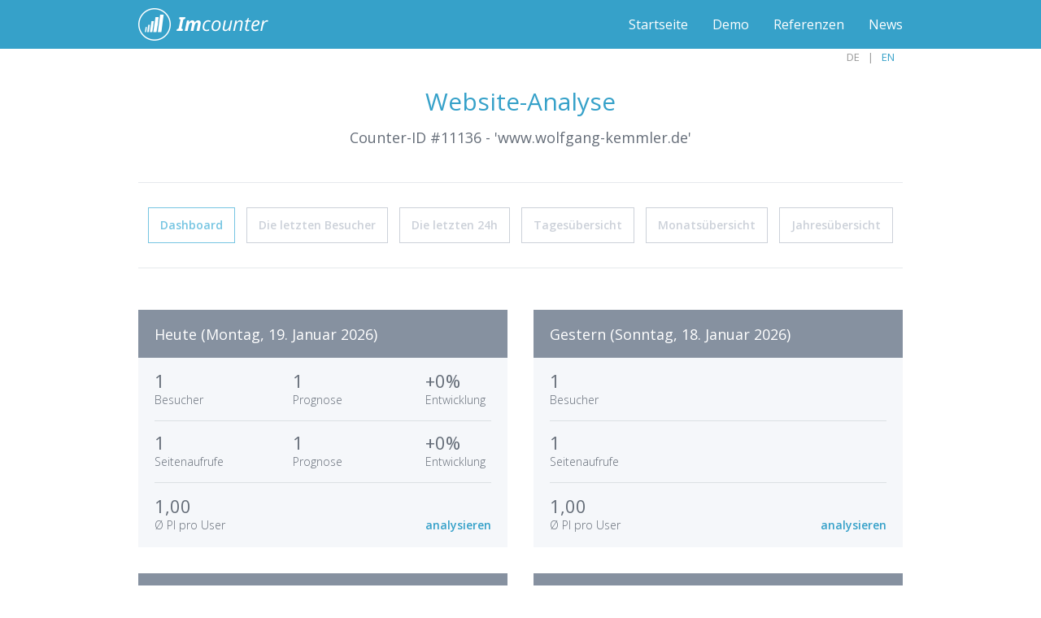

--- FILE ---
content_type: text/html; charset=UTF-8
request_url: https://www.imcounter.com/stats/11136/dashboard
body_size: 2461
content:
<!doctype html>
<html lang="de">
<head>
<meta charset="utf-8">
<title>www.wolfgang-kemmler.de Besucher-Statistik | Webseiten-Analyse | Dashboard</title>
<meta name="viewport" content="width=device-width,initial-scale=1,maximum-scale=1,user-scalable=no" />
<meta name="Author" content="ImCounter.com" />
<meta name="Description" content="Das Dashboard gibt Ihnen Überblick über die wichtigsten Informationen zum Besucherverhalten von www.wolfgang-kemmler.de." />
<meta name="robots" content="index,follow" />
<meta property="og:title" content="ImCounter - Kostenloser Besucherzähler"/>
<meta property="og:site_name" content="imcounter.com"/>
<meta property="og:description" content="ImCounter ist ein stylischer und kostenloser Besucherzähler mit Live-Statistik. Garantiert zuverlässig, werbefrei und ohne Registrierung!"/>
<meta property="og:type" content="website"/>
<meta property="og:url" content="https://www.imcounter.com/"/>
<meta property="og:image" content="https://www.imcounter.com/img/counter-bild-03.jpg"/>
<script data-ad-client="ca-pub-9307550705373567" async src="https://pagead2.googlesyndication.com/pagead/js/adsbygoogle.js"></script>
<meta name="google-site-verification" content="4UJhxkDSI-5SKIOYQY4O7F3yAduBx6WqNLCz2V-bbiY" />
<meta name="google-adsense-account" content="ca-pub-9307550705373567">
<meta name="wot-verification" content="33b02970a1c2521fb60f"/>
<link href='https://fonts.googleapis.com/css?family=Open+Sans:300italic,400italic,400,300,600' rel='stylesheet' type='text/css'>
<link rel="alternate" hreflang="en" href="https://www.imcounter.com/en/stats/11136/dashboard" />
<link rel="stylesheet" href="https://www.imcounter.com/CIncludes/css/fc_style.css" />
<link rel="shortcut icon" href="https://www.imcounter.com/favicon.png" type="image/png" />
<link rel="alternate" type="application/rss+xml" title="RSS" href="https://www.imcounter.com/rss_de.xml">
<link rel="apple-touch-icon-precomposed" href="https://www.imcounter.com/apple-touch-icon.png" />
<script src="https://www.imcounter.com/CIncludes/js/jquery_combine.js"></script>
<!--[if lt IE 9]>
<script src="https://html5shiv.googlecode.com/svn/trunk/html5.js"></script>
<![endif]--> 
</head>



<body class="page">
  
<div id="branding"  data-scroll-reveal="enter top and move 100px over .66s">
	<div class="container clear">
		<div id="logo">
			<a href="https://www.imcounter.com/" title="Dein kostenloser Besucherzähler">ImCounter</a>
		</div>
		<nav id="navigation" role="navigation">
			<ul id="menuList">
				<li><a href="https://www.imcounter.com/" title="Hier gelangst du zurück zur Startseite.">Startseite</a></li>
				<li><a href="https://www.imcounter.com/stats/1/dashboard" title="Besuche unsere Besucherzähler-Beispiel-Analyse.">Demo</a></li>
				<li><a href="https://www.imcounter.com/referenzen.htm" title="Folgende Partner verwenden unseren Besucherzähler.">Referenzen</a></li>
                <li><a href="https://www.imcounter.com/news.htm" title="Alle Neuigkeiten zum Besucherzähler im Überblick">News</a></li>
											</ul> 
		</nav>
	</div>
</div>
		<div class="lng_area dark">
			<ul>
<li class="active"><span class="dark">DE</span></li><li><a href="https://www.imcounter.com/en/stats/11136/dashboard" class="trans25 dark " title="switch to english Site">EN</a></li>		</ul>
    </div>
<main id="main" role="main">
	<div class="container clear">
		<div class="hgroup">
			<h1>Website-Analyse</h1>
			<h2>Counter-ID #11136 - 'www.wolfgang-kemmler.de'</h2>
		</div>
		<!-- hgroup -->
		<nav id="subMenu">
			<div id="mobile_menu">weitere Funktionen anzeigen</div>
			<ul id="subMenuList">
				<li><a href="https://www.imcounter.com/stats/11136/dashboard"  class="active" title="Das Dashboard vereint die wichtigsten Counter-Informationen">Dashboard</a></li>
				<li id="last_User_btn"><a href="https://www.imcounter.com/stats/11136/lastuser"  title="Verfolge hier die letzten Seiten-Besucher">Die letzten Besucher</a></li>
				<li><a href="https://www.imcounter.com/stats/11136/24h"  title="Die letzten 24 Stunden im Überblick">Die letzten 24h</a></li>
				<li><a href="https://www.imcounter.com/stats/11136/day"  title="Besucherzähler - Tagesübersicht">Tagesübersicht</a></li>
				<li><a href="https://www.imcounter.com/stats/11136/month/0126"  title="Besucherzähler - Monats&uuml;bersicht">Monats&uuml;bersicht</a></li>
				<li><a href="https://www.imcounter.com/stats/11136/year/2026"  title="Besucherzähler - Jahres&uuml;bersicht">Jahres&uuml;bersicht</a></li>
			</ul>
			<!-- subMenuList -->
		</nav>
		<!-- subMenu -->
				<div class="adFrame">
				</div>
				
				<div style="clear: both; height: 1px; "></div>
                <script>
                	$('#mobile_menu').click(
						function() {
							$('#subMenuList').slideToggle('fast','linear');
						});
                </script>		<div>
		<div class="statsCol visitorToday">
			<div class="thead">
				Heute (Montag, 19. Januar 2026)
			</div>
			<div class="table">
				<div class="trow">
					<div class="tcell">
						<span class="value" id="u_tday">1</span> <br />
						<span class="text">Besucher</span>
					</div>
					<!-- tcell -->
					<div class="tcell">
						<span class="value" id="prog_u_tday">1</span> <br />
						<span class="text">Prognose</span>
					</div>
					<!-- tcell -->
					<div class="tcell">
						<span class="value" id="prog_u_tday_perc">+0%</span> <br />
						<span class="text">Entwicklung</span>
					</div>
					<!-- tcell -->
				</div>
				<!-- trow -->
				<div class="trow">
					<div class="tcell">
						<span class="value" id="v_tday">1</span> <br />
						<span class="text">Seitenaufrufe</span>
					</div>
					<!-- tcell -->
					<div class="tcell">
						<span class="value" id="prog_v_tday">1</span> <br />
						<span class="text">Prognose</span>
					</div>
					<!-- tcell -->
					<div class="tcell">
						<span class="value" id="prog_v_tday_perc">+0%</span> <br />
						<span class="text">Entwicklung</span>
					</div>
					<!-- tcell -->
				</div>
				<!-- trow -->
				<div class="trow">
					<div class="tcell">
						<span class="value" id="p_tday">1,00</span> <br />
						<span class="text">&#216; PI pro User</span>
					</div>
					<!-- tcell -->
					<div class="tcell">
						<span class="value">&nbsp;</span> <br />
						<span class="text">&nbsp;</span>
					</div>
					<!-- tcell -->
					<div class="tcell">
						<span class="value">&nbsp;</span> <br />
						<span class="text"><a href="https://www.imcounter.com/stats/11136/day/190126" title="Den heutigen Tag analysieren">analysieren</a></span>
					</div>
					<!-- tcell -->
				</div>
				<!-- trow -->
			</div>
			<!-- table -->
		</div>
		<!-- statsCol -->
		<div class="statsCol visitorYesterday">
			<div class="thead">
				Gestern (Sonntag, 18. Januar 2026)
			</div>
			<div class="table">
				<div class="trow">
					<div class="tcell">
						<span class="value">1</span> <br />
						<span class="text">Besucher</span>
					</div>
					<!-- tcell -->
					<div class="tcell">
						<span class="value">&nbsp;</span> <br />
						<span class="text">&nbsp;</span>
					</div>
					<!-- tcell -->
					<div class="tcell">
						<span class="value">&nbsp;</span> <br />
						<span class="text">&nbsp;</span>
					</div>
					<!-- tcell -->
				</div>
				<!-- trow -->
				<div class="trow">
					<div class="tcell">
						<span class="value">1</span> <br />
						<span class="text">Seitenaufrufe</span>
					</div>
					<!-- tcell -->
					<div class="tcell">
						<span class="value">&nbsp;</span> <br />
						<span class="text">&nbsp;</span>
					</div>
					<!-- tcell -->
					<div class="tcell">
						<span class="value">&nbsp;</span> <br />
						<span class="text">&nbsp;</span>
					</div>
					<!-- tcell -->
				</div>
				<!-- trow -->
				<div class="trow">
					<div class="tcell">
						<span class="value">1,00</span> <br />
						<span class="text">&#216; PI pro User</span>
					</div>
					<!-- tcell -->
					<div class="tcell">
						<span class="value">&nbsp;</span> <br />
						<span class="text">&nbsp;</span>
					</div>
					<!-- tcell -->
					<div class="tcell">
						<span class="value">&nbsp;</span> <br />
						<span class="text"><a href="https://www.imcounter.com/stats/11136/day/180126" title="Den gestrigen Tag analysieren">analysieren</a>                    </span>
					</div>
					<!-- tcell -->
				</div>
				<!-- trow -->
			</div>
			<!-- table -->
		</div>
		<!-- statsCol -->
		<div class="statsCol thisMonth">
			<div class="thead">
				Dieser Monat (Januar 2026)
			</div>
			<div class="table">
				<div class="trow">
					<div class="tcell">
						<span class="value" id="u_month">32</span> <br />
						<span class="text">Besucher</span>
					</div>
					<!-- tcell -->
					<div class="tcell">
						<span class="value" id="prog_u_month">45</span> <br />
						<span class="text">Prognose</span>
					</div>
					<!-- tcell -->
					<div class="tcell">
						<span class="value" id="prog_u_month_perc">-13%</span> <br />
						<span class="text">Entwicklung</span>
					</div>
					<!-- tcell -->
				</div>
				<!-- trow -->
				<div class="trow">
					<div class="tcell">
						<span class="value" id="v_month">44</span> <br />
						<span class="text">Seitenaufrufe</span>
					</div>
					<!-- tcell -->
					<div class="tcell">
						<span class="value" id="prog_v_month">57</span> <br />
						<span class="text">Prognose</span>
					</div>
					<!-- tcell -->
					<div class="tcell">
						<span class="value" id="prog_v_month_perc">-19%</span> <br />
						<span class="text">Entwicklung</span>
					</div>
					<!-- tcell -->
				</div>
				<!-- trow -->
				<div class="trow">
					<div class="tcell">
						<span class="value" id="p_month">1,38</span> <br />
						<span class="text">&#216; PI pro User</span>
					</div>
					<!-- tcell -->
					<div class="tcell">
						<span class="value">&nbsp;</span> <br />
						<span class="text">&nbsp;</span>
					</div>
					<!-- tcell -->
					<div class="tcell">
						<span class="value">&nbsp;</span> <br />
						<span class="text"><a href="https://www.imcounter.com/stats/11136/month/0126" title="Diesen Monat analysieren">analysieren</a></span>
					</div>
					<!-- tcell -->
				</div>
				<!-- trow -->
			</div>
			<!-- table -->
		</div>
		<!-- statsCol -->
		<div class="statsCol lastMonth">
			<div class="thead">
				Letzter Monat (Dezember 2025)
			</div>
			<div class="table">
				<div class="trow">
					<div class="tcell">
						<span class="value">52</span> <br />
						<span class="text">Besucher</span>
					</div>
					<!-- tcell -->
					<div class="tcell">
						<span class="value">&nbsp;</span> <br />
						<span class="text">&nbsp;</span>
					</div>
					<!-- tcell -->
					<div class="tcell">
						<span class="value">&nbsp;</span> <br />
						<span class="text">&nbsp;</span>
					</div>
					<!-- tcell -->
				</div>
				<!-- trow -->
				<div class="trow">
					<div class="tcell">
						<span class="value">70</span> <br />
						<span class="text">Seitenaufrufe</span>
					</div>
					<!-- tcell -->
					<div class="tcell">
						<span class="value">&nbsp;</span> <br />
						<span class="text">&nbsp;</span>
					</div>
					<!-- tcell -->
					<div class="tcell">
						<span class="value">&nbsp;</span> <br />
						<span class="text">&nbsp;</span>
					</div>
					<!-- tcell -->
				</div>
				<!-- trow -->
				<div class="trow">
					<div class="tcell">
						<span class="value">1,35</span> <br />
						<span class="text">&#216; PI pro User</span>
					</div>
					<!-- tcell -->
					<div class="tcell">
						<span class="value">&nbsp;</span> <br />
						<span class="text">&nbsp;</span>
					</div>
					<!-- tcell -->
					<div class="tcell">
						<span class="value">&nbsp;</span> <br />
						<span class="text">
                        								<a href="https://www.imcounter.com/stats/11136/month/1225" title="Letzten Monat analysieren">analysieren</a>
					   </span>
					</div>
					<!-- tcell -->
				</div>
				<!-- trow -->
			</div>
			<!-- table -->
		</div>
		<!-- statsCol -->
		
		<div class="statsCol currentVisitor">
			<div class="thead">
				Besucher aktuell			</div>
			<div class="table">
				<div class="trow">
					<div class="tcell_onl">
						<span class="value_onl" id="u_onlne">0</span> <br />
						<span class="text">online</span>
					</div>
					<!-- tcell -->
				</div>
			</div>
			<!-- table -->
		</div>
		<!-- statsCol -->
        
		<div class="statsCol overallStatistics">
			<div class="thead">
				Gesamtstatistik			</div>
			<div class="table">
				<div class="trow">
					<div class="tcell">
						<span class="value" id="u_gesamt">6.057</span> <br />
						<span class="text">Besucher</span>
					</div>
					<!-- tcell -->
					<div class="tcell">
						<span class="value">&nbsp;</span> <br />
						<span class="text">&nbsp;</span>
					</div>
					<!-- tcell -->
					<div class="tcell">
						<span class="value">&nbsp;</span> <br />
						<span class="text">&nbsp;</span>
					</div>
					<!-- tcell -->
				</div>
				<!-- trow -->
				<div class="trow">
					<div class="tcell">
						<span class="value" id="v_gesamt">8.697</span> <br />
						<span class="text">Seitenaufrufe</span>
					</div>
					<!-- tcell -->
					<div class="tcell">
						<span class="value">&nbsp;</span> <br />
						<span class="text">&nbsp;</span>
					</div>
					<!-- tcell -->
					<div class="tcell">
						<span class="value">&nbsp;</span> <br />
						<span class="text">&nbsp;</span>
					</div>
					<!-- tcell -->
				</div>
				<!-- trow -->
				<div class="trow">
					<div class="tcell">
						<span class="value" id="p_gesamt">1,44</span> <br />
						<span class="text">&#216; PI pro User</span>
					</div>
					<!-- tcell -->
					<div class="tcell">
						<span class="value">&nbsp;</span> <br />
						<span class="text">&nbsp;</span>
					</div>
					<!-- tcell -->
					<div class="tcell">
						<span class="value">&nbsp;</span> <br />
						<span class="text">&nbsp;</span>
					</div>
					<!-- tcell -->
				</div>
				<!-- trow -->
			</div>
			<!-- table -->
		</div>
		<!-- statsCol -->
		
		<div class="statsCol browserLanguages">
			<div class="thead">
				Top 5 Sprachen heute (Stand: 17:00 Uhr)			</div>
			<div class="table">
				<div class="trow">
					<div class="tcell">
					</div>
					<!-- tcell -->
                  
				</div>
				<!-- trow -->
 			</div>
			<!-- table -->
 		</div>
		<!-- statsCol -->
        
        <div class="statsCol browserReferrer">
			<div class="thead">
				Top 5 Referrer heute (Stand: 17:00 Uhr)			</div>
			<div class="table">
				<div class="trow">
					<div class="tcell

--- FILE ---
content_type: text/html; charset=utf-8
request_url: https://www.google.com/recaptcha/api2/aframe
body_size: 270
content:
<!DOCTYPE HTML><html><head><meta http-equiv="content-type" content="text/html; charset=UTF-8"></head><body><script nonce="g3XQg3LqBRxp2kMNINLvnA">/** Anti-fraud and anti-abuse applications only. See google.com/recaptcha */ try{var clients={'sodar':'https://pagead2.googlesyndication.com/pagead/sodar?'};window.addEventListener("message",function(a){try{if(a.source===window.parent){var b=JSON.parse(a.data);var c=clients[b['id']];if(c){var d=document.createElement('img');d.src=c+b['params']+'&rc='+(localStorage.getItem("rc::a")?sessionStorage.getItem("rc::b"):"");window.document.body.appendChild(d);sessionStorage.setItem("rc::e",parseInt(sessionStorage.getItem("rc::e")||0)+1);localStorage.setItem("rc::h",'1768839006043');}}}catch(b){}});window.parent.postMessage("_grecaptcha_ready", "*");}catch(b){}</script></body></html>

--- FILE ---
content_type: text/css
request_url: https://www.imcounter.com/CIncludes/css/fc_style.css
body_size: 7134
content:
/*! normalize.css v3.0.1 | MIT License | git.io/normalize */html{font-family:sans-serif;-ms-text-size-adjust:100%;-webkit-text-size-adjust:100%}body{margin:0}article,aside,details,figcaption,figure,footer,header,hgroup,main,nav,section,summary{display:block}audio,canvas,progress,video{display:inline-block;vertical-align:baseline}audio:not([controls]){display:none;height:0}[hidden],template{display:none}a{background:transparent}a:active,a:hover{outline:0}abbr[title]{border-bottom:1px dotted}b,strong{font-weight:bold}dfn{font-style:italic}h1{font-size:2em;margin:.67em 0}mark{background:#ff0;color:#000}small{font-size:80%}sub,sup{font-size:75%;line-height:0;position:relative;vertical-align:baseline}sup{top:-0.5em}sub{bottom:-0.25em}img{border:0}svg:not(:root){overflow:hidden}figure{margin:1em 40px}hr{-moz-box-sizing:content-box;box-sizing:content-box;height:0}pre{overflow:auto}code,kbd,pre,samp{font-family:monospace,monospace;font-size:1em}button,input,optgroup,select,textarea{color:inherit;font:inherit;margin:0}button{overflow:visible}button,select{text-transform:none}button,html input[type="button"],input[type="reset"],input[type="submit"]{-webkit-appearance:button;cursor:pointer}button[disabled],html input[disabled]{cursor:default}button::-moz-focus-inner,input::-moz-focus-inner{border:0;padding:0}input{line-height:normal}input[type="checkbox"],input[type="radio"]{box-sizing:border-box;padding:0}input[type="number"]::-webkit-inner-spin-button,input[type="number"]::-webkit-outer-spin-button{height:auto}input[type="search"]{-webkit-appearance:textfield;-moz-box-sizing:content-box;-webkit-box-sizing:content-box;box-sizing:content-box}input[type="search"]::-webkit-search-cancel-button,input[type="search"]::-webkit-search-decoration{-webkit-appearance:none}fieldset{border:1px solid #c0c0c0;margin:0 2px;padding:.35em .625em .75em}legend{border:0;padding:0}textarea{overflow:auto}optgroup{font-weight:bold}table{border-collapse:collapse;border-spacing:0}td,th{padding:0}
*, *:before, *:after { -moz-box-sizing: border-box; -webkit-box-sizing: border-box; box-sizing: border-box; }
html { font-size: 100%; -webkit-text-size-adjust: 100%; -ms-text-size-adjust: 100%; }
body { background: #76c5e2; color: #656d78; font: 400 18px/30px 'Helvetica Neue', 'Open Sans', Helvetica, Arial, sans-serif; -webkit-font-smoothing: antialiased; -moz-osx-font-smoothing: grayscale; }
p, h1, h2, h3, h4, h5, h6, ul, ol { margin: 0 0 24px; }
p:last-child, ul:last-child, ol:last-child { margin-bottom: 0; }
h1, h2, h3, h4, h5, h6 { font-weight: 400; }
h1 { font-size: 30px; }
h2 { font-size: 30px; }
h3 { font-size: 26px; }
h4 { font-size: 24px; }
h5 { font-size: 22px; }
h6 { font-size: 20px; }
hr { border: none; border-bottom: 1px solid #e6e9ed; margin-top: 30px; margin-bottom: 30px; }
a { background: transparent; border-bottom: 1px dotted #ccc; color: #555; padding-bottom: 2px; text-decoration: none; }
a:hover { opacity: .8; text-decoration: none; }
a:active, a:focus { text-decoration: none; }
.imglnk { border: none;}
b, strong { font-weight: bold; }
q, blockquote { background: #eee; border-left: 5px solid #aaa; display: block; margin: 60px 0 30px; padding-left: 20px; text-indent: 0; }
img, object, embed { max-width: 100%; }
img { height: auto; -ms-interpolation-mode: bicubic; }
.clear:before, .clear:after { content: "\0020"; display: block; height: 0; visibility: hidden; }
.clear:after { clear: both; }
::-webkit-input-placeholder { color: #c8cdd3; font-style: italic; }
:-moz-placeholder { color: #c8cdd3; opacity: 1; font-style: italic; }
::-moz-placeholder { color: #4d4d4d; opacity: 1; font-style: italic; }
:-ms-input-placeholder { color: #c8cdd3; font-style: italic; }
/* CSS-EXTRAS */
.hide { display: none; }
.trans25 { -webkit-transition: all .3s ease-in-out; -moz-transition: all .3s ease-in-out; transition: all .3s ease-in-out; }
.trans30 { -webkit-transition: all .6s ease-in-out; -moz-transition: all .6s ease-in-out; transition: all .6s ease-in-out; }
.btn { background: #36a1c9; border-bottom: 0; color: #fff; display: inline-block; font-weight: 600; padding: 10px 20px; text-align: center; cursor: pointer; }
.hgroup { border-bottom: 1px solid #e6e9ed; padding-bottom: 45px; }
.hgroup h1{ font-size: 30px; color: #36a1c9; margin: 0 0 14px; padding: 0; text-align: center; }
h2.h1landing { font-size: 30px!important; color: #36a1c9!important; margin: 0 0 14px!important; padding: 0; text-align: center; }
.hgroup h2{ font-size: 18px; color: #656d78; margin: 0; padding: 0; text-align: center; }
h3.h2landing { font-size: 18px!important; color: #656d78!important; margin: 0; padding: 0; text-align: center; }
.hide-text { overflow: hidden; text-indent: 100%; white-space: nowrap; }
.container { margin: 0 auto; max-width: 980px; padding: 0 20px; position: relative; }
.h1starttop{font-size:30px;}
ul.usp-symbol{list-style: none}
.responsesubtitle{height: 120px;margin-bottom:20px}
/* BRANDING (LOGO & NAVIGATION) */
#branding { background: #36a1c9; height: 60px; position: fixed; top: 0; width: 100%; z-index: 99999; }
#logo { color: #fff; float: left; }
#logo a { background: url(https://www.imcounter.com/CIncludes/img/logo-imcounter.png) 0 0 no-repeat;  background-size: 163px 40px; border-bottom: 0; display: inline-block; font-size: 18px; height: 40px; margin: 10px 0 0; overflow: hidden; text-indent: 100%; padding-bottom: 0; white-space: nowrap; width: 181px; }
#navigation { float: right; margin: 15px 0 0; }
#menuList { font-size: 16px; list-style: none; margin: 0; padding: 0; }
#menuList li { display: inline-block; float: left; margin: 0 0 0 30px; padding: 0; }
#menuList li a { border-bottom: 0; color: #fff; display: block; padding: 0; }
#menuList li .active { border-bottom: 1px dotted #76c5e2; padding-bottom: 0; }
/* HEADER */
#header { background: #76c5e2; color: #fff; margin-top: 60px; overflow: hidden; padding: 50px 0 0; width: 100%; }
#headerTxt { float: left; margin-right: 3.404255319%; padding: 5px 0 0; width: 48.29787234%; }
#headerTxt h2 { font-weight: 500; }
#headerTxt .btn { padding: 10px 30px 12px;margin:27px 0 20px 41px;clear:both}
#headerImg { display: inherit; float: left; margin: 0; padding: 0; width: 45%; }
#headerImg img { float: left; }


/* REGISTERBAR */
#registerbar { background: #f5f7fa; overflow: hidden; padding: 50px 0; width: 100%; }
#regTxt { float: left; margin-right: 3.404255319%; width: 70.531914894%; }
#regTxt h3 { color: #999; font-size: 20px; margin: 0; padding: 0; }
#regTxt .txt_h3 { color: #999; font-size: 20px; margin: 0; padding: 0; }
#regBtn { float: left; width: 26.063829787%; margin-top: 4px; }
#regBtn .btn { background: #a0d468; padding: 10px 0 12px; width: 100%; }
#ranktxt { margin: 17px 0 0 20px; float: left;font-size: 20px; color: #999; }
#rankstrs { width: 120px; float: left; margin: 20px 0 0 0; }
/* COUNTERSTEPS */
#counterSteps { background: #fff; overflow: hidden; padding: 50px 0; width: 100%; }
#counterSteps .hgroup { border-bottom: 0; padding-bottom: 20px; }
#counterSteps .hgroup h1 { position: relative; }
#counterSteps .hgroup h1 span { position: absolute; top: -110px; }
.step { border-bottom: 1px solid #e6e9ed; display: block; float: left; padding: 30px 0; width: 100%; }
.step:last-child { border-bottom: 0; padding-bottom: 0; }
.stepNbr { background: #76c5e2; border-radius: 100%; color: #fff; display: inline-block; float: left; font-weight: 600; height: 40px; padding: 4px; text-align: center; vertical-align: middle; width: 40px; }
.step h4 { color: #76c5e2; font-size: 18px; margin: 0; padding: 5px 0; }
.nbr { float: left; margin-right: 1.063829787%; width: 4.255319149%; }
.txt { float: left; margin-right: 3%; width: 25.85106383%; }
.bnr, .sName, .cArea { float: left; width: 65.531914894%; }
.bnrList { list-style: none; margin: 0; padding: 0; }
.bnrList li { display: inline-block; float: left; margin: 0 20px 0 0; padding: 3px 1px 6px; }
.bnrList li img { margin-left: 6px; vertical-align: middle; }
.bnrList li a { border-bottom: 0; display: block; padding-bottom: 0; }
.text-row { background:#f5f7fa; font-size: 14px; float: left; padding: 10px; width: 100%; }
.text-row a { color: #36a1c9; }
#acceptPP { display: none; }
.accept-check {	margin-right: 4px; position: relative; top: -1px; -webkit-appearance: checkbox; }
.sName input[type="text"] { background: #fff; border: 1px solid #e6e9ed; color: #656d78; font-weight: 300; font-size: 16px; padding: 10px 15px 11px; width: 100%; -webkit-border-radius: 0; -moz-border-radius: 0; border-radius: 0; -webkit-box-shadow: 0; -moz-box-shadow: 0; box-shadow: none; -webkit-appearance: none; }
.sName input:focus { border-color: #d7dbdf; outline: none; }
.cArea textarea { background: #fff; border: 1px dashed #e6e9ed; color: #656d78; font-family: "Courier New", Courier, monospace; font-weight: 300; font-size: 14px; line-height: normal; height: 245px; padding: 10px 15px 11px; resize: none; text-align: left; width: 100%; -webkit-border-radius: 0; -moz-border-radius: 0; border-radius: 0; -webkit-box-shadow: 0; -moz-box-shadow: 0; box-shadow: none; -webkit-appearance: none; }
.cArea textarea:focus { border-color: #d7dbdf; outline: none; }
.txt .cInfo { font-size: 12px; line-height: 20px !important; }
.sName .cInfo { color: #8fb428; font-size: 12px; line-height: 20px !important; margin-bottom: 10px; }
/* FEATURES */


#features { background: #f5f7fa; overflow: hidden; padding: 50px 0 0; width: 100%; }
#features .hgroup { border-bottom: 0; padding-bottom: 40px; }
#featBigImg { margin: 0 auto; padding: 0; width: 65.531914894%; }
#featBigImg img { float: left; margin: 0; padding: 0; }
#featTeaser { overflow: hidden; padding: 50px 0; width: 100%; }
.featImg { display: inherit; margin: 0 0 10px; padding: 0; }
.featImg img { border: 1px solid #dfe2e8; }
.feat { float: left; margin-right: 3.404255319%; width: 31.063829787%; }
.feat:last-child { margin-right: 0; }
.feat h4 { font-weight: 600; font-size: 18px; margin: 0 0 10px; }
.feat p { font-size: 15px; line-height: 22px; }
/* INFOCENTER */
#infoCenter { background: #fff; overflow: hidden; padding: 50px 0 45px; width: 100%; }
#infoCenter .hgroup { border-bottom: 0; padding-bottom: 40px; }
#infoCenter .row { float: left; margin-bottom: 30px; width: 100%; }
#infoCenter .row:last-child { margin-bottom: 0; }
.infoHeadline { float: left; margin-right: 3.404255319%; width: 31.063829787%; }
.infoHeadline h4 { font-weight: 600; font-size: 18px; margin: 0; }
.infoText { float: left; width: 65.531914894%; }
.infoText p { font-size: 15px; line-height: 22px; }
/* Sprites */
.sprite_cntr_grfx {display:inline-block; overflow:hidden; background-repeat: no-repeat;background-image:url('https://www.imcounter.com/CIncludes/img/sprite_counter.png');}
.fastcounter-banner-blue {width:80px; height:15px; background-position: -2px -2px; display: inline-block; position: relative; top: 2px; left: 6px; margin-right: 6px;}
.fastcounter-banner-grapefruit {width:80px; height:15px; background-position: -84px -2px; display: inline-block; position: relative; top: 2px; left: 6px; margin-right: 6px;}
.fastcounter-banner-gray {width:80px; height:15px; background-position: -166px -2px; display: inline-block; position: relative; top: 2px; left: 6px; margin-right: 6px;}
.fastcounter-banner-green {width:80px; height:15px; background-position: -248px -2px; display: inline-block; position: relative; top: 2px; left: 6px; margin-right: 6px;}
.fastcounter-banner-grey {width:80px; height:15px; background-position: -330px -2px; display: inline-block; position: relative; top: 2px; left: 6px; margin-right: 6px;}
.fastcounter-banner-mint {width:80px; height:15px; background-position: -412px -2px; display: inline-block; position: relative; top: 2px; left: 6px; margin-right: 6px;}
.fastcounter-banner-pink {width:80px; height:15px; background-position: -494px -2px; display: inline-block; position: relative; top: 2px; left: 6px; margin-right: 6px;}
.fastcounter-banner-red {width:80px; height:15px; background-position: -576px -2px; display: inline-block; position: relative; top: 2px; left: 6px; margin-right: 6px;}
.fastcounter-banner-trans {width:80px; height:15px; background-position: -658px -2px; display: inline-block; position: relative; top: 2px; left: 6px; margin-right: 6px;}
.fastcounter-banner-yellow {width:80px; height:15px; background-position: -740px -2px; display: inline-block; position: relative; top: 2px; left: 6px; margin-right: 6px;}
/* CONTENT-SINGLEPAGE (DEMO) */
.page { background: #fff; }
#main { background: #fff; color: #656d78; margin-top: 60px; overflow: hidden; padding: 50px 0 18px; width: 100%; min-height: 700px; }
#main .hgroup { border-bottom: 0; margin: 0; padding-bottom: 40px; }
#mobile_menu { display: none; margin-bottom: 10px; background-color: #a0d468; padding: 10px 0 12px; border: 1px solid #ccd1d9; color: #fff; }
#subMenu { border-bottom: 1px solid #e6e9ed; border-top: 1px solid #e6e9ed; font-size: 14px; margin-bottom: 25px; overflow: hidden; padding: 30px 0 10px; text-align: center; }
#subMenu2 { border-bottom: 1px solid #e6e9ed; font-size: 14px; margin-bottom: 50px; overflow: hidden; padding: 30px 0 10px; text-align: center; display: none;}
#subMenuList { list-style: none; margin: 0; padding: 0; }
#subMenuList li { display: inline-block; float: none; margin: 0 1.063829787% 0 0; padding: 0 0 20px 0; }
#subMenuList li:last-child { margin-right: 0; }
#subMenuList li a { border: 1px solid #ccd1d9; color: #ccd1d9; display: block; font-weight: 600; padding: 6px 14px; text-align: center; }
#subMenuList li a:hover { border-color: #8691a0; color: #8691a0; }
#subMenuList li .active { border-color: #76c5e2; color: #76c5e2; }
#subMenuList2 { list-style: none; margin: 0; padding: 0; }
#subMenuList2 li { display: inline-block; float: none; margin: 0 1.063829787% 0 0; width: 50px; background-color: #8691a0; }
#subMenuList2 li:last-child { margin-right: 0; }
#subMenuList2 li a { border: 1px solid #ccd1d9; color: #ccd1d9; display: block; text-align: center; padding: 0px; }
#subMenuList2 li a:hover { border-color: #8691a0; color: #8691a0; }
#subMenuList2 li .active { border-color: #76c5e2; color: #76c5e2; }
.statsCol { background: #f5f7fa; color: #656d78; font-size: 16px; float: left; margin-right: 3.404255319%; margin-bottom: 32px; padding: 10px 20px 0 20px; position: relative; width: 48.29787234%; min-height: 285px; }
.statsCol:nth-child(2n+2) { margin-right: 0; }
.statsCol a { border-bottom: 0; color: #36a1c9; font-weight: 600; padding-bottom: 0; text-decoration: none; line-height: 25px; }
.thead { background: #8691a0; color: #fff; display: block; font-size: 18px; left: 0; padding: 15px 20px 14px; position: absolute; top: 0; text-align: left; width: 100%; }
.thead a:link, .thead a:visited,.thead a:hover, .thead a:active { color: #b6d830; }
.table { border-collapse: collapse; display: table; margin-top: 51px; width: 100%; }
.table_adv { border-collapse: collapse; display: table; margin-top: 0; width: 100%; }
.table_adv_title { border-collapse: collapse; display: table; margin-top: 0; width: 100%; }
.trow { border-bottom: 1px solid #dce0e3; display: table-row; }
.trow:last-child { border-bottom: 0; }
.tcell { display: table-cell; line-height: 20px; padding: 16px 0 15px; text-align: left; vertical-align: middle; width: 50%; }
.tcell_onl { line-height: 20px; padding: 16px 0 15px; text-align: center; vertical-align: middle; width: 100%; margin-top: 75px; position: relative; }
.tcell_adv { display: table-cell; line-height: 15px; padding: 16px 0 15px; text-align: right; vertical-align: middle; width: 100%; }
.text { font-size: 14px; font-weight: 300; }
.value { font-size: 22px; }
.value_onl { font-size: 72px; }
.value_adv { font-size: 14px; }
.dateToday { }
.dateYesterday { }
.thisMonth { }
.lastMonth { }
.currentVisitor { }
.overallStatistics { }
.browserLanguages { }
.currentVisitor, .browserLanguages .trow { border-bottom: 0; }
.browserLanguages .tcell { }
.browserLanguages .text { }
.browserLanguages .value { }
.totop100 { margin-top: 100px !important; }
.adFrame {width: 100%; margin-bottom: 50px; }
.adFrame1{ width: 970px; height: auto;   margin: 0 auto 25px; left: -15px; position: relative;}
@media (min-width: 750px ) and (max-width: 1280px )
{
	.adFrame1{ width: 728px; height: auto;   margin: 5px auto 5px; left:0;}
	#subMenu { margin-bottom: 5px;}
}
@media (min-width: 520px ) and (max-width: 749px )
{
	.adFrame1{ width: 468px; height: auto;   margin: 5px auto 5px; left:0; }
	#subMenu { margin-bottom: 5px;}
}	
@media (min-width: 350px ) and (max-width: 519px )
{
	.adFrame1{ width: 320px; height: auto;   margin: 5px auto 5px; left:0; }
	#subMenu { margin-bottom: 5px;}
}

@media (max-width: 349px )
{
	.adFrame1{ display: none; }
}
/* FOOTER */
#footer { background: #656d78; color: #aab2bd; font-size: 14px; line-height: 22px; overflow: hidden; padding: 50px 0; width: 100%; }
.footerCol { float: left; margin-right: 3%; width: 31%; -moz-box-sizing: initial !important; -webkit-box-sizing: initial !important; box-sizing: initial !important; }
.footerCol:last-child { border-right: 0; margin-right: 0; padding-right: 0; }
.listItem { float: left; width: 50%; }
.footerCol .h5 { color: #aab2bd; font-size: 19px; margin: 0; margin-bottom: 10px;  /*  font-weight: 600;text-transform: uppercase; */}
.menuList { float: left; list-style: none; margin: 0; padding: 0; }
.menuList li { display: block; margin: 0; padding: 0; line-height: 25px;}
.menuList li a { border-bottom: 0; color: #aab2bd; padding: 0; }
.menuList li a:hover { color: #fff; }
#copyright { background: #434a54; overflow: hidden; padding: 15px 0; width: 100%; }
#copyright p { color: #aab2bd; font-size: 12px; text-align: center; margin-bottom: 0; }
.dvalue { font-size: 20px; }
.buttongrey { font: normal 14px/2em 'Open Sans',sans-serif; padding: 2px 10px 2px 24px;  -moz-transition: all 0.5s ease; -ms-transition: all 0.5s ease; -o-transition: all 0.5s ease; -webkit-transition: all 0.5s ease; background-color: #8691a0; border: 1px solid #FFFFFF; color: #ffffff; display: inline-block; margin: auto; text-decoration: none; transition: all 0.5s ease; min-width: 172px;	}
.buttongrey:hover { background-color: rgba(66,66,66,0.5); }
.buttongrey:active { position: relative; top: 1px; }
.greyactive { background-color: #36a1c9; } 
.icon_user { background-image: url(https://www.imcounter.com/CIncludes/img/icon_user.svg); background-repeat: no-repeat; background-size: contain; }
.icon_res { background-image: url(https://www.imcounter.com/CIncludes/img/icon_resolution.svg); background-repeat: no-repeat; background-size: contain; }
.icon_lang { background-image: url(https://www.imcounter.com/CIncludes/img/icon_lang.svg); background-repeat: no-repeat; background-size: contain; }
.icon_mobi { background-image: url(https://www.imcounter.com/CIncludes/img/icon_mobil.svg); background-repeat: no-repeat; background-size: contain;	}
.icon_ref { background-image: url(https://www.imcounter.com/CIncludes/img/icon_ref.svg); background-repeat: no-repeat; background-size: contain; }
.icon_browser { background-image: url(https://www.imcounter.com/CIncludes/img/icon_browser.svg); background-repeat: no-repeat; background-size: contain; }
.icon_sys{ background-image: url(https://www.imcounter.com/CIncludes/img/icon_sys.svg);	background-repeat: no-repeat; background-size: contain;	}
#diawrap { width: 875px; margin-left: auto; margin-right: auto;	}
#last_User_btn { }
/* Erweiterung DC  */
.bnrList li input, .bnrList li label{ cursor: pointer; }
.pagewrap_x1 { width: 100%; clear: both; }
.pagewrap_x2 { width: 48.2979%; float: left; margin-right: 3.40426%; margin-bottom: 32px; min-width: 300px; }
.pagewrap_x2:nth-child(2n+2) { margin-right: 0px; } 
.tcenter { text-align: center; }
#cntr_code_area { background-size:contain; background-repeat:no-repeat;	background-position: center center; }
#btn_nxt_code { margin-top: 20px; display: none; }
.p05 { width: 10%; }
.p10 { width: 10%; }
.p20 { width: 20%; }
.p25 { width: 20%; }
.p30 { width: 30%; }
.p40 { width: 40%; }
.p50 { width: 50%; }
.p60 { width: 60%; }
.p70 { width: 70%; }
.p80 { width: 80%; }
.p90 { width: 90%; }
.p100 { width: 100%; }
.lh25 { line-height: 25px; }
.subnav { text-align: center; margin: -37px 0 50px 0; border-bottom: 1px solid #e6e9ed; }
.subnav  .wide { color: #656d78; font-size: 26px; line-height: 35px; }
.subnav  .deact { color: #ccd1d9; line-height: 42px; }
.subnav  a:link, .subnav  a:active, .subnav  a:visited, .subnav  a:hover { color: #76c5e2; line-height: 42px; border-bottom: none; }
.subnav ul{ list-style: none; display: inline-block; padding: 0; }
.subnav li{ float: left; padding: 0 40px; font-size: 18px; }
/* Referenzen */
.ref_box { background: #f5f7fa; width: 300px; height: 220px; display: table; float: left; margin-bottom: 20px; margin-right: 20px; }
.ref_box:nth-child(1n) { }
.ref_box:nth-child(2n) { }
.ref_box:nth-child(3n) { margin-right: 0;}
.ref_img {  cursor: pointer;  background-color:  #FFFFFF ; width: 290px; height: 210px;  margin: -210px 5px 5px 5px; background-position: center center; background-size: contain; opacity: 0.99; background-repeat: no-repeat; }
.ref_img:hover { opacity: 0; }
.ref_back { width: 280px; height: 200px; margin: 10px 10px 5px; font-style: italic; text-align: center; font-size: 15px; line-height: 20px;}
.ref_back h3 { margin-bottom: 15px; font-size: 20px; line-height: 30px; }
.ref_back p { padding: 30px 10px;}
.ref_txt {  cursor: pointer; width: 280px; height: 30px; margin: 0; text-align: center; overflow: hidden;}
.ref_txt a { color: #36a1c9; text-decoration: none; border: none; }
.ref_txt a:hover { opacity: 0.7; }
.ref_quote { float: right; font-style: italic; width: 600px; margin-bottom: 40px;}
.ref_desc { float: left; width: 600px; }
.refdata { width: 280px; float: right; margin-right: 0;}
.logoimg { width: 300px; height: auto; float: left;padding: 5px; margin: 0 10px 10px 0; display: inherit;}
.head_line { height: 1px; border-top: 1px solid #e6e9ed; margin-bottom: 50px; }
#ref_wrap { width: 940px; display: table; margin-left: auto; margin-right: auto; }
/*  Diagramm  */
#chartdiv { width: 940px; height: 400px; background: #FFFFFF; }
.chartwrap { width: 980px; background: #FFFFFF; min-height: 200px; box-shadow: 2px 2px 2px rgba(0,0,0,0.2); margin-bottom: 20px; float: left; margin-right: 20px; }
.charttitle { width: 100%; height: 30px; margin: 0 0 0 0; background-color: #666666; }
.charttitle h3{ line-height: 18px; color: #FFFFFF; font-size: 15px; font-weight: 400; line-height: 30px; margin-left: 10px; }
.data_tbl th { text-align: left; font-weight: bold;}
.data_tbl { width: 100%; list-style: none; margin-left: 0;}
.data_tbl ul, .data_tbl li { list-style: none; }
.stats_table { border: none; }
.specialtable { background: rgba(12,12,12,0.2); }
.activtable { background: rgba(151,187,205,0.4); }
.defaulttable { background: #FFF; }
.amExportButton{ top: 360px !important; }
.chartdate { top: 360px !important; }
/* DIAGRAMM Ende */
.statsColFull { width: 100%; }
#luser_list { list-style: none; margin-left: 0; padding-left: 0; }
#iconMenu { display: none; height: 110px; }
#iconMenuList { list-style: none; margin-left: 0px; padding: 0px; margin-top: 20px; margin-bottom: 40px; margin-left: auto; margin-right: auto; display: table; }
#iconMenuList li{ background-color: #8691a0; list-style: none; margin-left: 0px; width: 50px; height: 50px; margin-right: 10px; float: left; margin-bottom: 10px; }
#iconMenuList li a{ border: none; }
#iconMenuList li a img{ height: 100%; }
.iconMenuactive { background-color: #36a1c9 !important; }
.txtbold { font-weight: bold; }  
.normaltext { font-size: 16px; }
.fleft { float: left; }
.fright { float: right; }
.tright { text-align: right; }
.tleft { text-align: left; }
#link_code { max-height: 140px; height: 0px; overflow: hidden }
.rankgrfx { height: auto; width: 45px;  margin-left: 10px; }
#last_User_btn {}
/* MEDIA-QUERIES  */
/* BREAKPOINT < 980px    Referenzen */
.lng_lnk{display: inline-block;}
.lng_area{margin: 55px auto 0; height: 30px; max-width: 980px; padding: 0 20px; position: relative; text-align: right;  font-size: 13px; }
.dark{color: #333333;}
.light{color: #444444;}
.dark a{color: #36a1c9 !important;}
.light a{color: #FFFFFF !important;}
.lng_area a{color: #FFFFFF;text-decoration: none;border: none;}
.lng_area .active{opacity: 0.5;}
.lng_area ul,.lng_area li{list-style: none;}
.lng_area ul{float: right;}
.lng_area li{margin-right: 10px;float: left;}
.lng_area li:after{content:'|'; margin-left:10px;}
.lng_area li:last-child:after{content: ''; margin: 0; }
#header { margin-top: 0 !important; padding: 25px 0 0 !important; }
#main { margin-top: 0 !important; padding: 25px 0 0 !important; }
.daylist {  font-weight: normal;  float:left; margin-top: 2px; }
@media only screen and (max-width: 980px) {
.ref_box:nth-child(3n) { margin-right: 20px;}
.ref_box:nth-child(2n) { margin-right: 0;}
#ref_wrap { width: 620px; display: table; }
.ref_quote { width: 100%; text-align: center; }
.ref_desc { width: 100%; text-align: center; }
.refdata { clear:both; float:none; margin-left: auto !important; margin-right: auto !important;}
.logoimg { display: table; margin-left: auto; margin-right: auto;  float: none;}
}
/* BREAKPOINT < 940px  */
@media only screen and (max-width: 940px) {
#header { padding-bottom: 50px; }
#headerTxt { padding: 0; }
#diawrap { display: none !important; }
#last_User_btn { display: none !important; }
.value_adv { font-size: 14px; }
#subMenu { margin-bottom: 0px;}
#iconMenu { display: block}
 #iconMenuList li{ width: 50px; height: 50px; margin-right: 8px;   }
#link_code {max-height: 140px; }
.subnav { margin: 14px 0 20px 0; }
.subnav .wide {font-size: 24px; line-height: 35px;}
.subnav  .deact { line-height: 42px; }
.subnav  a:link, .subnav  a:active, .subnav  a:visited, .subnav  a:hover { line-height: 42px; }
.subnav li{ padding: 0 30px; font-size: 16px; }
}
/* BREAKPOINT < 780px  */
@media only screen and (max-width: 780px) {
.statsCol { float: none; margin: 0 0 30px; overflow: inherit; width: 100%; }
.statsCol:nth-child(2n+2) { margin-right: 0; }
.tcell { line-height: 18px; }
.tcell_onl { line-height: 18px; }
.value { font-size: 18px; }
.normaltext { font-size: 14px; }
.value_onl { font-size: 65px; }
.value_adv { font-size: 14px; }
.dvalue { font-size: 16px;}
.text { font-size: 12px; }
#link_code {max-height: 180px; }
#diawrap { display: none!important;  }
#last_User_btn { display: none !important; }
.subnav { margin: 2px 0 20px 0; }
.subnav .wide {font-size: 20px; line-height: 35px;}
.subnav  .deact { line-height: 42px; }
.subnav  a:link, .subnav  a:active, .subnav  a:visited, .subnav  a:hover { line-height: 42px; }
.subnav li{ padding: 0 20px; font-size: 15px; float: none; }
}
/* BREAKPOINT < 768px  */
@media only screen and (max-width: 768px) {
body { -webkit-text-size-adjust: none; -ms-text-size-adjust: none; }
#regTxt h3 { font-size: 14px; }
#regTxt .txt_h3 { font-size: 14px; }
.txt { padding-left: 1.5%; }
.cArea textarea { height: 242px; }
.footerCol { margin-right: 1.595744681%; padding-right: 1.595744681%; }
.footerCol .h5 { margin-bottom: 5px; margin-top: 10px; }
#link_code {max-height: 180px; }
#last_User_btn { display: none !important; }
#diawrap { display: none !important; }
#ranktxt { font-size: 14px !important; }

}
@media only screen and (max-width: 680px){
ul.usp-symbol, ul.usp-symbol li{width:300px;text-align:left;font-size:13px;margin:0 auto}
#headerTxt .btn { padding: 10px 30px 12px; margin:0 0 20px 0;}
#logo { float: none; margin: 0 auto 10px; }
#logo a { margin: 0; }
#branding { height: auto; position: inherit; padding: 10px 0 15px; top: inherit; text-align:center}
#logo { float: none; margin: 0 auto 10px; }
#logo a { margin: 0; }
#navigation { float: none; margin: 0; }
#menuList { font-size: 14px; }
#menuList li { display: inline-block; float: none; margin: 0 10px 0 0; padding: 0; }
#regBtn { font-size: 14px;}
#regTxt h3{font-size:14px}
#regTxt .txt_h3{font-size:14px}
.h1starttop{font-size:20px;}
#header { margin: 0; padding: 30px 0; text-align: center;}
#headerTxt { float: none; margin: 0; padding: 0 0 0; width: 100%; }
#headerTxt h2 { font-size: 22px; margin: 0 0 10px; }
#headerTxt p { font-size: 14px; }
#headerTxt .btn { padding: 7px 20px 8px;}
#headerImg { display: none; float: none; margin: 0; padding: 0; width: 100%; }
#headerImg img { float: none; }
h2.h1landing{font-size:20px!important}
h3.h2landing{font-size:13px!important;line-height: 16px!important;}
#main { margin-top: 0px; padding: 30px 0 0; }
.lng_area{margin: 0 auto -30px;}
}
/* BREAKPOINT < 680px  Referenzen */ 
@media only screen and (max-width: 680px){
.ref_box {width:121px;margin-right:10px;height:166px;}
.ref_box h3{font-size: 12px;margin-bottom: 4px;line-height: 13px;}
.ref_back {width: 127px;font-size: 10px;line-height: 14px;height: 140px;}
.ref_img {width: 141px;height: 160px;margin: -152px 3px 3px;}
#ref_wrap {width: 470px;}
.ref_box:nth-child(n) {	margin-right: 9px ;margin-bottom: 9px ;}
.ref_box:nth-child(3n) { margin-right: 0;}
}
@media only screen and (max-width: 520px){
#ref_wrap { width: 310px;}
.ref_box:nth-child(2n) {margin-right: 0;}
.ref_box:nth-child(3n) {margin-right: 9px ;margin-bottom: 9px ;}
}
/* BREAKPOINT < 480px  */
@media only screen and (max-width: 480px) {
body { line-height: 26px; text-align: center; }
h5.dontdisresp {display:none}
.listItem.margintopresp{margin-top:0}
.listItem.marginbottnone{margin-bottom:0}
#branding { height: auto; position: inherit; padding: 10px 0 15px; top: inherit; }
#logo { float: none; margin: 0 auto 10px; }
#logo a { margin: 0; }
#navigation { float: none; margin: 0; }
#menuList { font-size: 14px; }
#menuList li { display: inline-block; float: none; margin: 0 10px 0 0; padding: 0; }
#header { margin: 0; padding: 30px 0; }
#headerTxt { float: none; margin: 0; padding: 0 0 0; width: 100%; }
#headerTxt h2 { font-size: 22px; margin: 0 0 10px; }
#headerTxt p { font-size: 14px; }
#headerTxt .btn { padding: 7px 20px 8px; }
#headerImg { display: none; float: none; margin: 0; padding: 0; width: 100%; }
#headerImg img { float: none; }
#registerbar { padding: 20px 0 30px; }
#regTxt { float: none; margin: 0; width: 100%; }
#regTxt h3 { margin: 0 0 10px; padding: 5px 0; }
#regTxt .txt_h3 { margin: 0 0 10px; padding: 5px 0; }
#regBtn { font-size: 14px; float: none; width: inherit; }
#regBtn .btn { padding: 7px 20px 8px; width: inherit; }
#btn_nxt_code { padding: 7px 20px 8px !important; font-size: 14px; }
#counterSteps { padding: 30px 0; }
#counterSteps .hgroup { padding-bottom: 10px; }
.step { padding: 30px 0; width: 100%; }
.stepNbr { float: none; padding: 6px 3px 3px 4px; }
.step h4 { font-size: 18px; margin: 0 0 20px; padding: 5px 0; }
.nbr { float: none; margin: 0; width: 100%; }
.txt { float: none; margin: 0; padding: 0; width: 100%; }
.bnr, .sName, .cArea { float: none; width: 100%; }
.bnrList li { float: none; }
.cArea textarea { height: 120px; }
.txt .cInfo { font-size: 12px; line-height: 20px !important; margin-bottom: 30px; }
.sName .cInfo { color: #8fb428; font-size: 12px; line-height: 20px !important; margin-bottom: 30px; }
#features { padding: 30px 0 0; }
#features .hgroup { padding-bottom: 30px; }
.h1-centerblue, .hgroup h1 { font-size: 22px; margin: 0 0 10px; }
.h2-centergray{ font-size: 16px; margin: 0; }
#featBigImg { width: 100%; }
#featBigImg img { float: none; }
#featTeaser { padding: 30px 0; }
.feat { float: none; margin: 0 0 30px; width: 100%; }
.feat:last-child { margin: 0; }
.feat h4 { font-size: 16px; margin: 0 0 5px; }
.feat p { font-size: 14px; }
#infoCenter { padding: 30px 0 25px; }
#infoCenter .hgroup { padding-bottom: 30px; }
.hgroup h1 { font-size: 22px; margin: 0 0 10px; }
.hgroup h2 { font-size: 16px; margin: 0; }
.infoHeadline { float: none; margin-right: 0; width: 100%; }
.infoHeadline h4 { font-size: 16px; margin: 0 0 5px;  }
.infoText { float: none; width: 100%; }
.infoText p { font-size: 14px; }
#main .hgroup { padding-bottom: 30px; }
#main .hgroup h1 { font-size: 22px; margin: 0 0 10px; }
#subMenu { font-size: 14px; margin-bottom: 30px; padding: 30px 0 20px; }
#subMenu2 { font-size: 14px; margin-bottom: 30px; padding: 30px 0 20px; }
#subMenuList { display: none; }
#mobile_menu { display: block; }
#subMenuList li { margin: 0; padding: 0 0 10px 0; width: 100%; }
#subMenuList li a { padding: 10px 5px; }
#subMenuList2 li { margin: 0; padding: 0 0 10px 0; width: 100%; }
#subMenuList2 li a { padding: 10px 5px; }
.statsCol { font-size: 16px; padding: 10px 20px 0 20px; margin-bottom: 30px; }
.thead { font-size: 13px; left: 0; padding: 15px 20px 14px; }
.table { margin-top: 46px; }
.tcell { padding: 20px 0 19px; width: 51.5%; }
.tcell_onl { padding: 20px 0 19px; }
.value { font-size: 16px; }
.value_onl { font-size: 55px; }
.value_adv { font-size: 12px; }
.normaltext { font-size: 14px; }
.dvalue { font-size: 14px;}
.text { font-size: 11px; }
#iconMenuList li{ width: 35px; height: 35px; margin-right: 5px; }
#iconMenuList li a{ border: none; }
#footer { font-size: 14px; line-height: 22px; padding: 30px 0; }
.footerCol { border-right: none; border-bottom: 1px dotted #aab2bd; float: none; margin: 0 0 20px; padding: 0 0 20px; width: 100%; }
.footerCol:last-child { border-bottom: 0; margin: 0; padding: 0; }
.footerCol:last-child .listItem { margin-bottom: 0; }
.listItem { float: none; margin-bottom: 20px; width: 100%; }
.listItem:last-child { margin-bottom: 0; }
.menuList { float: none; list-style: none; margin: 0; padding: 0; }
.menuList li { display: block; margin: 0; padding: 0; line-height: 25px;}
.menuList li a { border-bottom: 0; color: #aab2bd; padding: 0; }
.menuList li a:hover { color: #fff; }
#copyright { padding: 20px 0; }
#copyright p { font-size: 10px; }
#link_code {max-height: none; }
.subnav { margin: -28px 0 20px 0; }
.rankgrfx { width: 35px;}
#last_User_btn { display: none !important; }
#diawrap { display: none !important; }
#rankstrs { float: none; margin: 20px auto 0px auto;}
#ranktxt { float:none; clear: both; margin: 7px 0 0 10px;}
}
